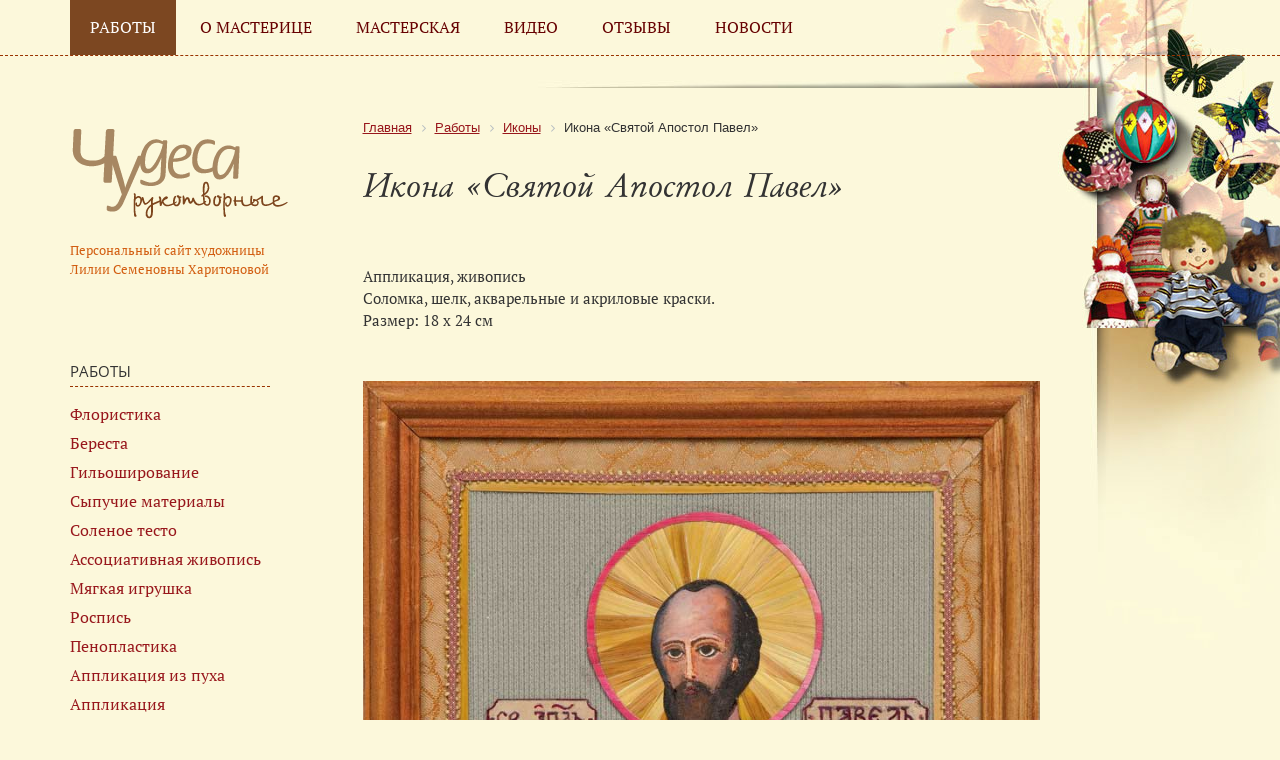

--- FILE ---
content_type: text/html; charset=utf-8
request_url: https://www.chudosite.ru/work/detail.php?item=464
body_size: 17099
content:
<!DOCTYPE html>
<!--[if lt IE 7 ]><html class="ie ie6" lang="en"> <![endif]-->
<!--[if IE 7 ]><html class="ie ie7" lang="en"> <![endif]-->
<!--[if IE 8 ]><html class="ie ie8" lang="en"> <![endif]-->
<!--[if (gte IE 9)|!(IE)]><!--><html lang="ru"> <!--<![endif]-->
<html xml:lang="ru" lang="ru">
<head>
<title>Икона «Святой Апостол Павел». Работа из раздела икона «святой апостол павел».</title>
<meta http-equiv="Content-Type" content="text/html; charset=utf-8" />
<meta name="robots" content="index, follow" />
<meta name="keywords" content="Икона «Святой Апостол Павел», икона «святой апостол павел»" />
<meta name="description" content="Икона «Святой Апостол Павел». Работа из раздела икона «святой апостол павел», созданная Лилией Семеновной Харитоновой" />
<link href="/bitrix/components/bitrix/breadcrumb/templates/.default/style.css?1481706889585" type="text/css"  data-template-style="true"  rel="stylesheet" />
<link href="/bitrix/components/bitrix/system.pagenavigation/templates/modern/style.css?1664802476754" type="text/css"  data-template-style="true"  rel="stylesheet" />
<script>if(!window.BX)window.BX={};if(!window.BX.message)window.BX.message=function(mess){if(typeof mess==='object'){for(let i in mess) {BX.message[i]=mess[i];} return true;}};</script>
<script>(window.BX||top.BX).message({"JS_CORE_LOADING":"Загрузка...","JS_CORE_NO_DATA":"- Нет данных -","JS_CORE_WINDOW_CLOSE":"Закрыть","JS_CORE_WINDOW_EXPAND":"Развернуть","JS_CORE_WINDOW_NARROW":"Свернуть в окно","JS_CORE_WINDOW_SAVE":"Сохранить","JS_CORE_WINDOW_CANCEL":"Отменить","JS_CORE_WINDOW_CONTINUE":"Продолжить","JS_CORE_H":"ч","JS_CORE_M":"м","JS_CORE_S":"с","JSADM_AI_HIDE_EXTRA":"Скрыть лишние","JSADM_AI_ALL_NOTIF":"Показать все","JSADM_AUTH_REQ":"Требуется авторизация!","JS_CORE_WINDOW_AUTH":"Войти","JS_CORE_IMAGE_FULL":"Полный размер"});</script>

<script src="/bitrix/js/main/core/core.js?1756713758511455"></script>

<script>BX.Runtime.registerExtension({"name":"main.core","namespace":"BX","loaded":true});</script>
<script>BX.setJSList(["\/bitrix\/js\/main\/core\/core_ajax.js","\/bitrix\/js\/main\/core\/core_promise.js","\/bitrix\/js\/main\/polyfill\/promise\/js\/promise.js","\/bitrix\/js\/main\/loadext\/loadext.js","\/bitrix\/js\/main\/loadext\/extension.js","\/bitrix\/js\/main\/polyfill\/promise\/js\/promise.js","\/bitrix\/js\/main\/polyfill\/find\/js\/find.js","\/bitrix\/js\/main\/polyfill\/includes\/js\/includes.js","\/bitrix\/js\/main\/polyfill\/matches\/js\/matches.js","\/bitrix\/js\/ui\/polyfill\/closest\/js\/closest.js","\/bitrix\/js\/main\/polyfill\/fill\/main.polyfill.fill.js","\/bitrix\/js\/main\/polyfill\/find\/js\/find.js","\/bitrix\/js\/main\/polyfill\/matches\/js\/matches.js","\/bitrix\/js\/main\/polyfill\/core\/dist\/polyfill.bundle.js","\/bitrix\/js\/main\/core\/core.js","\/bitrix\/js\/main\/polyfill\/intersectionobserver\/js\/intersectionobserver.js","\/bitrix\/js\/main\/lazyload\/dist\/lazyload.bundle.js","\/bitrix\/js\/main\/polyfill\/core\/dist\/polyfill.bundle.js","\/bitrix\/js\/main\/parambag\/dist\/parambag.bundle.js"]);
</script>
<script>BX.Runtime.registerExtension({"name":"fx","namespace":"window","loaded":true});</script>
<script>(window.BX||top.BX).message({"LANGUAGE_ID":"ru","FORMAT_DATE":"DD.MM.YYYY","FORMAT_DATETIME":"DD.MM.YYYY HH:MI:SS","COOKIE_PREFIX":"MYCHRONICLE","SERVER_TZ_OFFSET":"10800","UTF_MODE":"Y","SITE_ID":"ch","SITE_DIR":"\/","USER_ID":"","SERVER_TIME":1768617291,"USER_TZ_OFFSET":0,"USER_TZ_AUTO":"Y","bitrix_sessid":"f4b3046930f205cd9998d9f3c7139b87"});</script>


<script  src="/bitrix/cache/js/ch/chudosite/kernel_main/kernel_main_v1.js?176772740217130"></script>
<script>BX.setJSList(["\/bitrix\/js\/main\/core\/core_fx.js"]);</script>


<link rel="shortcut icon" href="/images/favicon/favicon.ico" type="image/x-icon">
	<link rel="apple-touch-icon" href="/images/favicon/apple-touch-icon.png">
	<link rel="apple-touch-icon" sizes="72x72" href="/images/favicon/apple-touch-icon-72x72.png">
	<link rel="apple-touch-icon" sizes="114x114" href="/images/favicon/apple-touch-icon-114x114.png">
<meta http-equiv="X-UA-Compatible" content="IE=edge" />
<meta name="viewport" content="width=device-width, initial-scale=1, maximum-scale=1">

	<link rel="stylesheet" href="/bitrix/templates/chudosite/libs/bootstrap/css/bootstrap-grid.min.css">
  <link rel="stylesheet" href="/bitrix/templates/chudosite/libs/font-awesome-4.2.0/css/font-awesome.min.css" />
	<link rel="stylesheet" href="/bitrix/templates/chudosite/libs/animate/animate.css">
  <link rel="stylesheet" href="/bitrix/templates/chudosite/libs/fancybox/jquery.fancybox.css" />  
   	<link rel="stylesheet" href="/bitrix/templates/chudosite/css/main.css">
	<link rel="stylesheet" href="/bitrix/templates/chudosite/css/fonts.css">
  <link rel="stylesheet" href="/bitrix/templates/chudosite/css/media.css">

</head>
<body><div id="panel"></div>
<div class="fader"></div>


<!---------------------------------- top-mobile ------------------------------------------------------->

<div class="b-top-mob">

<!---------------------------------- side-mobile ------------------------------------------------------->

<div class="sidebar">
		<ul>

			<li class="pushy-submenu">
                <button>Работы</button>
                <ul>



			<li class="pushy-link"> <a href="/work/flora/">Флористика</a></li>
		
			<li class="pushy-link"> <a href="/work/beresta/index.php">Береста</a></li>
		
			<li class="pushy-link"> <a href="/work/pyrography/">Гильоширование</a></li>
		
			<li class="pushy-link"> <a href="/work/friable/">Сыпучие материалы</a></li>
		
			<li class="pushy-link"> <a href="/work/paste/">Соленое тесто</a></li>
		
			<li class="pushy-link"> <a href="/work/painting/">Ассоциативная живопись</a></li>
		
			<li class="pushy-link"> <a href="/work/toy/">Мягкая игрушка</a></li>
		
			<li class="pushy-link"> <a href="/work/fresco/">Роспись</a></li>
		
			<li class="pushy-link"> <a href="/work/plastic/">Пенопластика</a></li>
		
			<li class="pushy-link"> <a href="/work/cotton/">Аппликация из пуха</a></li>
		
			<li class="pushy-link"> <a href="/work/mix/">Аппликация</a></li>
		
			<li class="pushy-link"> <a href="/work/icons/">Иконы</a></li>
		
			<li class="pushy-link"> <a href="/work/painting_all/">Живопись</a></li>
		
			<li class="pushy-link"> <a href="/work/restoration/">Реставрация</a></li>
		
			<li class="pushy-link"> <a href="/work/various/">Другие техники</a></li>
		


</ul>
			</li><li class="pushy-submenu">
                <button>Мастерская</button>
                <ul>



			<li class="pushy-link"> <a href="/art/flora/">Флористика</a></li>
		
			<li class="pushy-link"> <a href="/art/beresta/index.php">Береста</a></li>
		
			<li class="pushy-link"> <a href="/art/pyrography/">Гильоширование</a></li>
		
			<li class="pushy-link"> <a href="/art/friable/">Сыпучие материалы</a></li>
		
			<li class="pushy-link"> <a href="/art/paste/">Соленое тесто</a></li>
		
			<li class="pushy-link"> <a href="/art/painting/">Ассоциативная живопись</a></li>
		
			<li class="pushy-link"> <a href="/art/toy/">Мягкая игрушка</a></li>
		
			<li class="pushy-link"> <a href="/art/fresco/">Роспись</a></li>
		
			<li class="pushy-link"> <a href="/art/plastic/">Пенопластика</a></li>
		
			<li class="pushy-link"> <a href="/art/cotton/">Аппликация из пуха</a></li>
		
			<li class="pushy-link"> <a href="/art/icons/">Иконы</a></li>
		
			<li class="pushy-link"> <a href="/art/restoration/">Реставрация</a></li>
		


</ul>
			</li> 


			<li class="pushy-link"> <a href="/html/about.php">О мастерице</a></li>
		
			<li class="pushy-link"> <a href="/video/">Видео</a></li>
		
			<li class="pushy-link"> <a href="/guest/">Отзывы</a></li>
		
			<li class="pushy-link"> <a href="/news/">Новости</a></li>
		


 
</ul>     
        
       
	</div>	
    
<!---------------------------------- top-mobile ------------------------------------------------------->	
       
    <div class="toggle-mnu-wrap"></div>   
      <a href="#" data-toggle=".sidebar" class="toggle-mnu"><span></span></a> 
      
   
         
</div>

<!---------------------------------- end-top-mobile ------------------------------------------------------->

<div class="page_wrapper">

	<header class="b_head">
<div class="top_menu">
		<div class="container ">

			<div class="row">
				<div class="col-md-12">
			
				<nav class="main-mnu">

<ul>

			<li class="activ">Работы</li>
		
			<li><a href="/html/about.php">О мастерице</a></li>
		
			<li><a href="/art/">Мастерская</a></li>
		
			<li><a href="/video/">Видео</a></li>
		
			<li><a href="/guest/">Отзывы</a></li>
		
			<li><a href="/news/">Новости</a></li>
		

</ul>
</nav>
				</div></div></div>
				</div>
				
<div class="container">

			<div class="row">
				<div class="col-md-12">

					<div class="b_top_logo img-wrap">	
						<a href="/"><img src="/images/logo.svg" alt=""></a><div class="logo_about">
Персональный сайт художницы Лилии Семеновны Харитоновой</div>
					</div>		

				</div>

			</div>
            
            </div>

			
	</header>
	

   
	<section class="section_1">
		<div class="container">
			<div class="row">
				<div class="col-md-3 col-sm-3 b-left-menu">
					<div class="zagolovok_menu">Работы</div>

<nav class="left-mnu">

<ul>

			<li><a href="/work/flora/">Флористика</a></li>
		
			<li><a href="/work/beresta/index.php">Береста</a></li>
		
			<li><a href="/work/pyrography/">Гильоширование</a></li>
		
			<li><a href="/work/friable/">Сыпучие материалы</a></li>
		
			<li><a href="/work/paste/">Соленое тесто</a></li>
		
			<li><a href="/work/painting/">Ассоциативная живопись</a></li>
		
			<li><a href="/work/toy/">Мягкая игрушка</a></li>
		
			<li><a href="/work/fresco/">Роспись</a></li>
		
			<li><a href="/work/plastic/">Пенопластика</a></li>
		
			<li><a href="/work/cotton/">Аппликация из пуха</a></li>
		
			<li><a href="/work/mix/">Аппликация</a></li>
		
			<li><a href="/work/icons/">Иконы</a></li>
		
			<li><a href="/work/painting_all/">Живопись</a></li>
		
			<li><a href="/work/restoration/">Реставрация</a></li>
		
			<li><a href="/work/various/">Другие техники</a></li>
		
			<li><a href="/html/book/">Книга «Мир чудес»</a></li>
		

</ul>
</nav>
				</div>

				<div class="col-md-9 col-sm-12">
<div class="main_page">
<link href="/bitrix/css/main/font-awesome.css?143715830428777" type="text/css" rel="stylesheet" />
<div class="bx-breadcrumb" itemscope itemtype="http://schema.org/BreadcrumbList">
			<div class="bx-breadcrumb-item" id="bx_breadcrumb_0" itemprop="itemListElement" itemscope itemtype="http://schema.org/ListItem">
				
				<a href="/" title="Главная" itemprop="item">
					<span itemprop="name">Главная</span>
				</a>
				<meta itemprop="position" content="1" />
			</div>
			<div class="bx-breadcrumb-item" id="bx_breadcrumb_1" itemprop="itemListElement" itemscope itemtype="http://schema.org/ListItem">
				<i class="fa fa-angle-right"></i>
				<a href="/work/" title="Работы" itemprop="item">
					<span itemprop="name">Работы</span>
				</a>
				<meta itemprop="position" content="2" />
			</div>
			<div class="bx-breadcrumb-item" id="bx_breadcrumb_2" itemprop="itemListElement" itemscope itemtype="http://schema.org/ListItem">
				<i class="fa fa-angle-right"></i>
				<a href="/work/icons/" title="Иконы" itemprop="item">
					<span itemprop="name">Иконы</span>
				</a>
				<meta itemprop="position" content="3" />
			</div>
			<div class="bx-breadcrumb-item">
				<i class="fa fa-angle-right"></i>
				<span>Икона «Святой Апостол Павел»</span>
			</div><div style="clear:both"></div></div><h1>Икона «Святой Апостол Павел»</h1>
<div class="descr">
 		Аппликация, живопись<br>Соломка, шелк, акварельные и акриловые краски.<br/>
		
  Размер: 18 х 24 см 
 </div>
<div class="page-img-wrap">

		<img border="0" src="/upload/iblock/0e7/204.jpg" alt="Икона «Святой Апостол Павел»" title="Икона «Святой Апостол Павел»" />
	</div>	

</div>
</div>
			</div>
		</div>


	</section>

	<section class="section_2">
		<div class="container">
		<div class="row">
				<div class="col-md-12 section_2_head"><span>Избранные работы</span></div>
			</div>
<div class="row">
		<a href="/work/detail.php?item=360" class="col-md-2 col-sm-4 col-xs-12 page_item" id="bx_3218110189_360">	
		<div class="img-page-wrap">
	<img src="/upload/iblock/820/82.jpg" alt="Панно «Ирисы»" title="Панно «Ирисы»"  />
	</div>
		Панно «Ирисы»	
	</a>	
		<a href="/work/detail.php?item=505" class="col-md-2 col-sm-4 col-xs-12 page_item" id="bx_3218110189_505">	
		<div class="img-page-wrap">
	<img src="/upload/iblock/a96/254.png" alt="Панно «Кувшинки»" title="Панно «Кувшинки»"  />
	</div>
		Панно «Кувшинки»	
	</a>	
		<a href="/work/detail.php?item=414" class="col-md-2 col-sm-4 col-xs-12 page_item" id="bx_3218110189_414">	
		<div class="img-page-wrap">
	<img src="/upload/iblock/277/136.png" alt="Бабочка «Птицекрылка Крез»" title="Бабочка «Птицекрылка Крез»"  />
	</div>
		Бабочка «Птицекрылка Крез»	
	</a>	
		<a href="/work/detail.php?item=370" class="col-md-2 col-sm-4 col-xs-12 page_item" id="bx_3218110189_370">	
		<div class="img-page-wrap">
	<img src="/upload/iblock/eea/92.jpg" alt="Панно «Полосатик»" title="Панно «Полосатик»"  />
	</div>
		Панно «Полосатик»	
	</a>	
		<a href="/work/detail.php?item=491" class="col-md-2 col-sm-4 col-xs-12 page_item" id="bx_3218110189_491">	
		<div class="img-page-wrap">
	<img src="/upload/iblock/abc/230.jpg" alt="Венок из одуванчиков" title="Венок из одуванчиков"  />
	</div>
		Венок из одуванчиков	
	</a>	
		<a href="/work/detail.php?item=499" class="col-md-2 col-sm-4 col-xs-12 page_item" id="bx_3218110189_499">	
		<div class="img-page-wrap">
	<img src="/upload/iblock/78e/238.png" alt="Озорник" title="Озорник"  />
	</div>
		Озорник	
	</a>	
</div>
</div>


	</section>



    
 <footer class="s_footer">

<nav class="footer-mnu">

<ul>

			<li class="activ">Работы</li>
		
			<li><a href="/html/about.php">О мастерице</a></li>
		
			<li><a href="/art/">Мастерская</a></li>
		
			<li><a href="/video/">Видео</a></li>
		
			<li><a href="/guest/">Отзывы</a></li>
		
			<li><a href="/news/">Новости</a></li>
		

</ul>
</nav>



	 
	</footer>

		

	<div class="top" title="Наверх"></div>
	
	<div class="hidden"></div>
</div>
	

	<!--[if lt IE 9]>
	<script src="/bitrix/templates/chudosite/libs/html5shiv/es5-shim.min.js"></script>
	<script src="/bitrix/templates/chudosite/libs/html5shiv/html5shiv.min.js"></script>
	<script src="/bitrix/templates/chudosite/libs/html5shiv/html5shiv-printshiv.min.js"></script>
	<script src="/bitrix/templates/chudosite/libs/respond/respond.min.js"></script>
	<![endif]-->
<script src="/bitrix/templates/chudosite/libs/modernizr/modernizr.js"></script>
<script src="/bitrix/templates/chudosite/libs/jquery/jquery-1.11.1.min.js"></script>
	<script src="/bitrix/templates/chudosite/libs/jquery-mousewheel/jquery.mousewheel.min.js"></script>
	<script src="/bitrix/templates/chudosite/libs/fancybox/jquery.fancybox.pack.js"></script>
	<script src="/bitrix/templates/chudosite/libs/scrollto/jquery.scrollTo.min.js"></script>
	<script src="/bitrix/templates/chudosite/libs/countdown/jquery.plugin.js"></script>
	<script src="/bitrix/templates/chudosite/libs/landing-nav/navigation.js"></script>
    <script src="/bitrix/templates/chudosite/libs/plugins-scroll/plugins-scroll.js"></script> 
    <script src="/bitrix/templates/chudosite/libs/fancybox/jquery.fancybox.pack.js"></script>
<script src="/bitrix/templates/chudosite/js/pushy.min.js"></script> 
       

	<script src="/bitrix/templates/chudosite/js/common.js"></script>

	
		
     	
</body>
</html>

--- FILE ---
content_type: text/css
request_url: https://www.chudosite.ru/bitrix/templates/chudosite/css/fonts.css
body_size: 13835
content:
/* font-family: "RobotoSlabRegular"; */
@font-face {
    font-family: "RobotoSlabRegular";
    src: url("/bitrix/templates/chudosite/fonts/RobotoSlabRegular/RobotoSlabRegular.eot");
    src: url("/bitrix/templates/chudosite/fonts/RobotoSlabRegular/RobotoSlabRegular.eot?#iefix")format("embedded-opentype"),
    url("/bitrix/templates/chudosite/fonts/RobotoSlabRegular/RobotoSlabRegular.woff") format("woff"),
    url("/bitrix/templates/chudosite/fonts/RobotoSlabRegular/RobotoSlabRegular.ttf") format("truetype");
    font-style: normal;
    font-weight: normal;
}
/* font-family: "RobotoSlabLight"; */
@font-face {
    font-family: "RobotoSlabLight";
    src: url("/bitrix/templates/chudosite/fonts/RobotoSlabLight/RobotoSlabLight.eot");
    src: url("/bitrix/templates/chudosite/fonts/RobotoSlabLight/RobotoSlabLight.eot?#iefix")format("embedded-opentype"),
    url("/bitrix/templates/chudosite/fonts/RobotoSlabLight/RobotoSlabLight.woff") format("woff"),
    url("/bitrix/templates/chudosite/fonts/RobotoSlabLight/RobotoSlabLight.ttf") format("truetype");
    font-style: normal;
    font-weight: normal;
}
/* font-family: "RobotoSlabBold"; */
@font-face {
    font-family: "RobotoSlabBold";
    src: url("/bitrix/templates/chudosite/fonts/RobotoSlabBold/RobotoSlabBold.eot");
    src: url("/bitrix/templates/chudosite/fonts/RobotoSlabBold/RobotoSlabBold.eot?#iefix")format("embedded-opentype"),
    url("/bitrix/templates/chudosite/fonts/RobotoSlabBold/RobotoSlabBold.woff") format("woff"),
    url("/bitrix/templates/chudosite/fonts/RobotoSlabBold/RobotoSlabBold.ttf") format("truetype");
    font-style: normal;
    font-weight: normal;
}



/* font-family: "PFCentroSlabProRegular"; */
@font-face {
    font-family: "PFCentroSlabProRegular";
    src: url("/bitrix/templates/chudosite/fonts/PFCentroSlabProRegular/PFCentroSlabProRegular.eot");
    src: url("/bitrix/templates/chudosite/fonts/PFCentroSlabProRegular/PFCentroSlabProRegular.eot?#iefix")format("embedded-opentype"),
    url("/bitrix/templates/chudosite/fonts/PFCentroSlabProRegular/PFCentroSlabProRegular.woff") format("woff"),
    url("/bitrix/templates/chudosite/fonts/PFCentroSlabProRegular/PFCentroSlabProRegular.ttf") format("truetype");
    font-style: normal;
    font-weight: normal;
}
/* font-family: "PFCentroSlabProBold"; */
@font-face {
    font-family: "PFCentroSlabProBold";
    src: url("/bitrix/templates/chudosite/fonts/PFCentroSlabProBold/PFCentroSlabProBold.eot");
    src: url("/bitrix/templates/chudosite/fonts/PFCentroSlabProBold/PFCentroSlabProBold.eot?#iefix")format("embedded-opentype"),
    url("/bitrix/templates/chudosite/fonts/PFCentroSlabProBold/PFCentroSlabProBold.woff") format("woff"),
    url("/bitrix/templates/chudosite/fonts/PFCentroSlabProBold/PFCentroSlabProBold.ttf") format("truetype");
    font-style: normal;
    font-weight: normal;
}
/* font-family: "PFCentroSlabProLigh"; */
@font-face {
    font-family: "PFCentroSlabProLigh";
    src: url("/bitrix/templates/chudosite/fonts/PFCentroSlabProLigh/PFCentroSlabProLigh.eot");
    src: url("/bitrix/templates/chudosite/fonts/PFCentroSlabProLigh/PFCentroSlabProLigh.eot?#iefix")format("embedded-opentype"),
    url("/bitrix/templates/chudosite/fonts/PFCentroSlabProLigh/PFCentroSlabProLigh.woff") format("woff"),
    url("/bitrix/templates/chudosite/fonts/PFCentroSlabProLigh/PFCentroSlabProLigh.ttf") format("truetype");
    font-style: normal;
    font-weight: normal;
}
/* font-family: "PFCentroSlabProMedium"; */
@font-face {
    font-family: "PFCentroSlabProMedium";
    src: url("/bitrix/templates/chudosite/fonts/PFCentroSlabProMedium/PFCentroSlabProMedium.eot");
    src: url("/bitrix/templates/chudosite/fonts/PFCentroSlabProMedium/PFCentroSlabProMedium.eot?#iefix")format("embedded-opentype"),
    url("/bitrix/templates/chudosite/fonts/PFCentroSlabProMedium/PFCentroSlabProMedium.woff") format("woff"),
    url("/bitrix/templates/chudosite/fonts/PFCentroSlabProMedium/PFCentroSlabProMedium.ttf") format("truetype");
    font-style: normal;
    font-weight: normal;
}
/* font-family: "PFCentroSlabProMediumItalic"; */
@font-face {
    font-family: "PFCentroSlabProMediumItalic";
    src: url("/bitrix/templates/chudosite/fonts/PFCentroSlabProMediumItalic/PFCentroSlabProMediumItalic.eot");
    src: url("/bitrix/templates/chudosite/fonts/PFCentroSlabProMediumItalic/PFCentroSlabProMediumItalic.eot?#iefix")format("embedded-opentype"),
    url("/bitrix/templates/chudosite/fonts/PFCentroSlabProMediumItalic/PFCentroSlabProMediumItalic.woff") format("woff"),
    url("/bitrix/templates/chudosite/fonts/PFCentroSlabProMediumItalic/PFCentroSlabProMediumItalic.ttf") format("truetype");
    font-style: normal;
    font-weight: normal;
}
/* font-family: "PFCentroSlabProBoldItalic"; */
@font-face {
    font-family: "PFCentroSlabProBoldItalic";
    src: url("/bitrix/templates/chudosite/fonts/PFCentroSlabProBoldItalic/PFCentroSlabProBoldItalic.eot");
    src: url("/bitrix/templates/chudosite/fonts/PFCentroSlabProBoldItalic/PFCentroSlabProBoldItalic.eot?#iefix")format("embedded-opentype"),
    url("/bitrix/templates/chudosite/fonts/PFCentroSlabProBoldItalic/PFCentroSlabProBoldItalic.woff") format("woff"),
    url("/bitrix/templates/chudosite/fonts/PFCentroSlabProBoldItalic/PFCentroSlabProBoldItalic.ttf") format("truetype");
    font-style: normal;
    font-weight: normal;
}
	
/* font-family: "OpenSansRegular"; */
@font-face {
    font-family: "OpenSansRegular";
    src: url("/bitrix/templates/chudosite/fonts/OpenSansRegular/OpenSansRegular.eot");
    src: url("/bitrix/templates/chudosite/fonts/OpenSansRegular/OpenSansRegular.eot?#iefix")format("embedded-opentype"),
    url("/bitrix/templates/chudosite/fonts/OpenSansRegular/OpenSansRegular.woff") format("woff"),
    url("/bitrix/templates/chudosite/fonts/OpenSansRegular/OpenSansRegular.ttf") format("truetype");
    font-style: normal;
    font-weight: normal;
}
/* font-family: "OpenSansLight"; */
@font-face {
    font-family: "OpenSansLight";
    src: url("/bitrix/templates/chudosite/fonts/OpenSansLight/OpenSansLight.eot");
    src: url("/bitrix/templates/chudosite/fonts/OpenSansLight/OpenSansLight.eot?#iefix")format("embedded-opentype"),
    url("/bitrix/templates/chudosite/fonts/OpenSansLight/OpenSansLight.woff") format("woff"),
    url("/bitrix/templates/chudosite/fonts/OpenSansLight/OpenSansLight.ttf") format("truetype");
    font-style: normal;
    font-weight: normal;
}
/* font-family: "OpenSansItalic"; */
@font-face {
    font-family: "OpenSansItalic";
    src: url("/bitrix/templates/chudosite/fonts/OpenSansItalic/OpenSansItalic.eot");
    src: url("/bitrix/templates/chudosite/fonts/OpenSansItalic/OpenSansItalic.eot?#iefix")format("embedded-opentype"),
    url("/bitrix/templates/chudosite/fonts/OpenSansItalic/OpenSansItalic.woff") format("woff"),
    url("/bitrix/templates/chudosite/fonts/OpenSansItalic/OpenSansItalic.ttf") format("truetype");
    font-style: normal;
    font-weight: normal;
}
/* font-family: "OpenSansBold"; */
@font-face {
    font-family: "OpenSansBold";
    src: url("/bitrix/templates/chudosite/fonts/OpenSansBold/OpenSansBold.eot");
    src: url("/bitrix/templates/chudosite/fonts/OpenSansBold/OpenSansBold.eot?#iefix")format("embedded-opentype"),
    url("/bitrix/templates/chudosite/fonts/OpenSansBold/OpenSansBold.woff") format("woff"),
    url("/bitrix/templates/chudosite/fonts/OpenSansBold/OpenSansBold.ttf") format("truetype");
    font-style: normal;
    font-weight: normal;
}
/* font-family: "OpenSansExtraBold"; */
@font-face {
    font-family: "OpenSansExtraBold";
    src: url("/bitrix/templates/chudosite/fonts/OpenSansExtraBold/OpenSansExtraBold.eot");
    src: url("/bitrix/templates/chudosite/fonts/OpenSansExtraBold/OpenSansExtraBold.eot?#iefix")format("embedded-opentype"),
    url("/bitrix/templates/chudosite/fonts/OpenSansExtraBold/OpenSansExtraBold.woff") format("woff"),
    url("/bitrix/templates/chudosite/fonts/OpenSansExtraBold/OpenSansExtraBold.ttf") format("truetype");
    font-style: normal;
    font-weight: normal;
}
/* font-family: "OpenSansExtraBoldItalic"; */
@font-face {
    font-family: "OpenSansExtraBoldItalic";
    src: url("/bitrix/templates/chudosite/fonts/OpenSansExtraBoldItalic/OpenSansExtraBoldItalic.eot");
    src: url("/bitrix/templates/chudosite/fonts/OpenSansExtraBoldItalic/OpenSansExtraBoldItalic.eot?#iefix")format("embedded-opentype"),
    url("/bitrix/templates/chudosite/fonts/OpenSansExtraBoldItalic/OpenSansExtraBoldItalic.woff") format("woff"),
    url("/bitrix/templates/chudosite/fonts/OpenSansExtraBoldItalic/OpenSansExtraBoldItalic.ttf") format("truetype");
    font-style: normal;
    font-weight: normal;
}
/* font-family: "OpenSansBoldItalic"; */
@font-face {
    font-family: "OpenSansBoldItalic";
    src: url("/bitrix/templates/chudosite/fonts/OpenSansBoldItalic/OpenSansBoldItalic.eot");
    src: url("/bitrix/templates/chudosite/fonts/OpenSansBoldItalic/OpenSansBoldItalic.eot?#iefix")format("embedded-opentype"),
    url("/bitrix/templates/chudosite/fonts/OpenSansBoldItalic/OpenSansBoldItalic.woff") format("woff"),
    url("/bitrix/templates/chudosite/fonts/OpenSansBoldItalic/OpenSansBoldItalic.ttf") format("truetype");
    font-style: normal;
    font-weight: normal;
}
/* font-family: "OpenSansRegularItalic"; */
@font-face {
    font-family: "OpenSansRegularItalic";
    src: url("/bitrix/templates/chudosite/fonts/OpenSansRegularItalic/OpenSansRegularItalic.eot");
    src: url("/bitrix/templates/chudosite/fonts/OpenSansRegularItalic/OpenSansRegularItalic.eot?#iefix")format("embedded-opentype"),
    url("/bitrix/templates/chudosite/fonts/OpenSansRegularItalic/OpenSansRegularItalic.woff") format("woff"),
    url("/bitrix/templates/chudosite/fonts/OpenSansRegularItalic/OpenSansRegularItalic.ttf") format("truetype");
    font-style: normal;
    font-weight: normal;
}
/* font-family: "OpenSansSemiBold"; */
@font-face {
    font-family: "OpenSansSemiBold";
    src: url("/bitrix/templates/chudosite/fonts/OpenSansSemiBold/OpenSansSemiBold.eot");
    src: url("/bitrix/templates/chudosite/fonts/OpenSansSemiBold/OpenSansSemiBold.eot?#iefix")format("embedded-opentype"),
    url("/bitrix/templates/chudosite/fonts/OpenSansSemiBold/OpenSansSemiBold.woff") format("woff"),
    url("/bitrix/templates/chudosite/fonts/OpenSansSemiBold/OpenSansSemiBold.ttf") format("truetype");
    font-style: normal;
    font-weight: normal;
}
/* font-family: "OpenSansSemiBoldItalic"; */
@font-face {
    font-family: "OpenSansSemiBoldItalic";
    src: url("/bitrix/templates/chudosite/fonts/OpenSansSemiBoldItalic/OpenSansSemiBoldItalic.eot");
    src: url("/bitrix/templates/chudosite/fonts/OpenSansSemiBoldItalic/OpenSansSemiBoldItalic.eot?#iefix")format("embedded-opentype"),
    url("/bitrix/templates/chudosite/fonts/OpenSansSemiBoldItalic/OpenSansSemiBoldItalic.woff") format("woff"),
    url("/bitrix/templates/chudosite/fonts/OpenSansSemiBoldItalic/OpenSansSemiBoldItalic.ttf") format("truetype");
    font-style: normal;
    font-weight: normal;
}	

/* font-family: "PTSerifRegular"; */
@font-face {
    font-family: "PTSerifRegular";
    src: url("/bitrix/templates/chudosite/fonts/PTSerifRegular/PTSerifRegular.eot");
    src: url("/bitrix/templates/chudosite/fonts/PTSerifRegular/PTSerifRegular.eot?#iefix")format("embedded-opentype"),
    url("/bitrix/templates/chudosite/fonts/PTSerifRegular/PTSerifRegular.woff") format("woff"),
    url("/bitrix/templates/chudosite/fonts/PTSerifRegular/PTSerifRegular.ttf") format("truetype");
    font-style: normal;
    font-weight: normal;
}
/* font-family: "PTSerifBoldItalic"; */
@font-face {
    font-family: "PTSerifBoldItalic";
    src: url("/bitrix/templates/chudosite/fonts/PTSerifBoldItalic/PTSerifBoldItalic.eot");
    src: url("/bitrix/templates/chudosite/fonts/PTSerifBoldItalic/PTSerifBoldItalic.eot?#iefix")format("embedded-opentype"),
    url("/bitrix/templates/chudosite/fonts/PTSerifBoldItalic/PTSerifBoldItalic.woff") format("woff"),
    url("/bitrix/templates/chudosite/fonts/PTSerifBoldItalic/PTSerifBoldItalic.ttf") format("truetype");
    font-style: normal;
    font-weight: normal;
}
/* font-family: "PTSerifItalic"; */
@font-face {
    font-family: "PTSerifItalic";
    src: url("/bitrix/templates/chudosite/fonts/PTSerifItalic/PTSerifItalic.eot");
    src: url("/bitrix/templates/chudosite/fonts/PTSerifItalic/PTSerifItalic.eot?#iefix")format("embedded-opentype"),
    url("/bitrix/templates/chudosite/fonts/PTSerifItalic/PTSerifItalic.woff") format("woff"),
    url("/bitrix/templates/chudosite/fonts/PTSerifItalic/PTSerifItalic.ttf") format("truetype");
    font-style: normal;
    font-weight: normal;
}
/* font-family: "PTSerifBold"; */
@font-face {
    font-family: "PTSerifBold";
    src: url("/bitrix/templates/chudosite/fonts/PTSerifBold/PTSerifBold.eot");
    src: url("/bitrix/templates/chudosite/fonts/PTSerifBold/PTSerifBold.eot?#iefix")format("embedded-opentype"),
    url("/bitrix/templates/chudosite/fonts/PTSerifBold/PTSerifBold.woff") format("woff"),
    url("/bitrix/templates/chudosite/fonts/PTSerifBold/PTSerifBold.ttf") format("truetype");
    font-style: normal;
    font-weight: normal;
}

@font-face {
    font-family: "AlexanderRegular";
    src: url("/bitrix/templates/chudosite/fonts/AlexanderRegular/AlexanderRegular.eot");
    src: url("/bitrix/templates/chudosite/fonts/AlexanderRegular/AlexanderRegular.eot?#iefix")format("embedded-opentype"),
    url("/bitrix/templates/chudosite/fonts/AlexanderRegular/AlexanderRegular.woff") format("woff"),
    url("/bitrix/templates/chudosite/fonts/AlexanderRegular/AlexanderRegular.ttf") format("truetype");
    font-style: normal;
    font-weight: normal;
}



--- FILE ---
content_type: application/javascript
request_url: https://www.chudosite.ru/bitrix/templates/chudosite/js/common.js
body_size: 1619
content:
$(document).ready(function() {


	$(".toggle-mnu").click(function() {
		$(this).toggleClass("on");
		$(".fader").toggleClass("dark");
		return false;
	});
	

	$(".top").click(function() {
		$("html, body").animate({ scrollTop: 0 }, "slow");
		return false;
	});

$("[data-toggle]").click(function() {
    var toggle_el = $(this).data("toggle");
    $(toggle_el).toggleClass("open-sidebar");
  });


      $(".slider").owlCarousel({
		margin:10,
		nav : true,
		navText : "",
		loop : true,
		autoplay : false,
		autoplayHoverPause : true,
		fluidSpeed : 600,
		autoplaySpeed : 600,
		navSpeed : 600,
		dotsSpeed : 600,
		dragEndSpeed : 600,
		responsive:{
        0:{
            items:1
        },
        600:{
            items:1
        },
        700:{
            items:2
        },
        1000:{
            items:4
        }
    }
	});

      $(".slider2").owlCarousel({
		margin:0,
		nav : true,
		navText : "",
		loop : true,
		autoplay : false,
		autoplayHoverPause : true,
		fluidSpeed : 600,
		autoplaySpeed : 600,
		navSpeed : 600,
		dotsSpeed : 600,
		dragEndSpeed : 600,
		responsive:{
        0:{
            items:1
        },
        600:{
            items:1
        },
        700:{
            items:1
        },
        1000:{
            items:1
        }
    }
	});

	$(".section_1 .section-content .info-item").equalHeights();
	$(".section_3 .section-content .info-item").equalHeights();
	$(".s1-bottom .info-item").equalHeights();
	$(".card_8 p").equalHeights();
	$(".s2-item .img-wrap").equalHeights();
});

$(document).ready(function() {

	$(".parallax").myParallax({
		"speed" : "20"
	});
	
$(document).ready(function() {
        $('.fancybox').fancybox();
    });	

});



--- FILE ---
content_type: image/svg+xml
request_url: https://www.chudosite.ru/images/logo.svg
body_size: 22749
content:
<?xml version="1.0" encoding="utf-8"?>
<!-- Generator: Adobe Illustrator 15.0.2, SVG Export Plug-In . SVG Version: 6.00 Build 0)  -->
<!DOCTYPE svg PUBLIC "-//W3C//DTD SVG 1.1//EN" "http://www.w3.org/Graphics/SVG/1.1/DTD/svg11.dtd">
<svg version="1.1" id="Layer_1" xmlns="http://www.w3.org/2000/svg" xmlns:xlink="http://www.w3.org/1999/xlink" x="0px" y="0px"
	 width="215.5px" height="93px" viewBox="0 0 215.5 93" enable-background="new 0 0 215.5 93" xml:space="preserve">
<path fill="#A78762" d="M10.192,23.614c0,3.768,0.983,6.417,2.944,7.949c1.965,1.531,5.03,2.296,9.204,2.296
	c2.833,0,5.119-0.349,6.852-1.046c1.73-0.698,3.271-1.853,4.611-3.463l1.376-24.284c0.085-0.551,0.326-1.033,0.724-1.451
	c0.395-0.416,0.854-0.623,1.371-0.623h4.685c0.442,0,0.813,0.146,1.111,0.435c0.306,0.29,0.458,0.661,0.458,1.113l-2.097,40.447
	l-0.509,8.856c0,1.16-0.637,1.738-1.906,1.738h-4.35c-0.565,0-1.021-0.197-1.373-0.593c-0.355-0.396-0.533-0.833-0.533-1.315
	l0.871-17.207c-4.125,1.963-8.237,2.947-12.334,2.947c-3.318,0-6.388-0.586-9.211-1.758c-2.816-1.171-5.085-2.948-6.796-5.327
	c-1.719-2.378-2.576-5.282-2.576-8.714L3.58,4.537c0.186-1.031,0.823-1.545,1.913-1.545h4.003c0.438,0,0.808,0.146,1.111,0.435
	c0.303,0.29,0.456,0.658,0.456,1.11L10.192,23.614z"/>
<path fill="#A78762" d="M50.803,66.889l-0.61-1.653l-11-35.071c-0.1,0-0.148-0.102-0.148-0.311c0-0.211,0.132-0.387,0.394-0.534
	c0.264-0.146,0.538-0.221,0.816-0.221h4.215c0.53,0,0.881,0.251,1.049,0.755l6.494,21.83c0.624,2.338,1.072,4.041,1.343,5.108
	c0.27,1.063,0.473,2.271,0.609,3.618c0.402-1.054,0.972-2.581,1.708-4.583c0.736-2.004,1.374-3.636,1.917-4.897L66.325,30
	c0.146-0.602,0.497-0.901,1.049-0.901h3.479c0.797,0,1.194,0.201,1.194,0.608c0,0.083-0.026,0.23-0.075,0.44
	c-0.051,0.207-0.071,0.361-0.071,0.458l-4.212,9.48l-15.237,34.78c-1.224,2.743-2.673,4.908-4.349,6.496
	c-1.674,1.586-3.789,2.379-6.337,2.379c-3.925,0-5.884-0.751-5.884-2.25v-0.147l0.148-2.251c0-0.807,0.251-1.211,0.75-1.211
	c0.444,0,1.153,0.203,2.136,0.605c0.983,0.406,1.776,0.605,2.39,0.605c2.554,0,4.61-1.652,6.184-4.963L50.803,66.889z"/>
<path fill="#A78762" d="M89.46,30.848c-0.736,2.302-1.749,4.634-3.035,6.997c-1.278,2.363-2.851,4.365-4.714,6.005
	c-1.86,1.644-3.884,2.463-6.076,2.463c-2.578,0-4.397-1.1-5.454-3.304c-1.058-2.204-1.585-4.747-1.585-7.631
	c0-2.444,0.332-4.981,0.995-7.614c0.668-2.634,1.666-5.065,3.011-7.292c1.338-2.231,3.028-4.029,5.074-5.399
	c2.044-1.371,4.378-2.057,6.997-2.057c1.497,0,3.591,0.666,6.29,1.995c0-0.388,0.046-0.669,0.14-0.844
	c0.094-0.174,0.339-0.262,0.736-0.262h2.392c0.666,0,1,0.37,1,1.106l-0.124,3.015l-1.501,29.188
	c-0.117,2.47-0.841,4.584-2.181,6.346c-1.338,1.762-3.074,3.074-5.202,3.94c-2.129,0.864-4.443,1.298-6.948,1.298
	c-0.858,0-2.143-0.107-3.843-0.322c-1.701-0.215-3.227-0.573-4.57-1.076c-1.345-0.502-2.019-1.168-2.019-1.996v-2.014
	c0-0.205,0.083-0.406,0.247-0.6c0.163-0.195,0.332-0.291,0.506-0.291h0.122c0.165,0,0.875,0.271,2.126,0.818
	c1.25,0.543,2.478,1.008,3.671,1.395c1.197,0.386,2.365,0.578,3.513,0.578c1.812,0,3.419-0.275,4.833-0.825
	c1.41-0.55,2.538-1.405,3.38-2.569c0.845-1.161,1.328-2.643,1.45-4.442L89.46,30.848z M90.84,18.026
	c-1.77-1.094-3.573-1.642-5.412-1.642c-2.778,0-5.064,0.998-6.86,2.995c-1.79,1.996-3.084,4.442-3.875,7.338
	c-0.795,2.897-1.187,5.701-1.187,8.414c0,4.524,1.006,6.786,3.015,6.786c1.463,0,2.714-0.585,3.749-1.757
	c1.039-1.172,2.214-2.807,3.535-4.904C87.655,28.786,90.002,23.044,90.84,18.026z"/>
<path fill="#A78762" d="M100.957,35.116c0,0.337-0.016,0.84-0.057,1.504c-0.042,0.665-0.066,1.171-0.066,1.519
	c0,2.651,0.668,4.863,2,6.639c1.332,1.777,3.298,2.663,5.904,2.663c1.296,0,2.408-0.12,3.338-0.361
	c0.926-0.24,1.865-0.564,2.807-0.973c0.946-0.41,1.573-0.635,1.893-0.675c0.421,0,0.631,0.25,0.631,0.751l-0.14,2.133
	c0,0.646-0.596,1.205-1.801,1.682c-1.197,0.477-2.605,0.838-4.224,1.09c-1.616,0.25-2.954,0.375-4.017,0.375
	c-3.69,0-6.497-1.161-8.419-3.488c-1.917-2.327-2.882-5.391-2.882-9.195c0-3.23,0.55-6.441,1.648-9.63
	c1.1-3.191,2.801-5.819,5.098-7.885c2.293-2.064,5.115-3.098,8.46-3.098c2.268,0,4.179,0.512,5.721,1.534
	c1.545,1.021,2.316,2.559,2.316,4.612c0,2.698-0.971,4.855-2.912,6.468c-1.94,1.614-4.297,2.74-7.059,3.378
	C106.435,34.795,103.688,35.116,100.957,35.116z M101.342,31.968c2.871-0.336,5.033-0.639,6.478-0.904
	c1.448-0.266,2.858-0.877,4.23-1.835c1.381-0.954,2.063-2.345,2.063-4.167c0-1.114-0.285-1.981-0.852-2.602
	c-0.574-0.618-1.416-0.928-2.537-0.928c-1.683,0-3.179,0.519-4.495,1.559c-1.312,1.038-2.378,2.357-3.192,3.958
	C102.223,28.651,101.658,30.292,101.342,31.968z"/>
<path fill="#A78762" d="M140.793,40.911l-0.123,2.256c-0.041,0.675-0.701,1.249-1.981,1.718c-1.28,0.472-2.708,0.827-4.28,1.067
	c-1.576,0.24-2.721,0.361-3.436,0.361c-3.742,0-6.563-1.15-8.471-3.451c-1.904-2.299-2.858-5.336-2.858-9.11
	c0-3.282,0.55-6.523,1.649-9.724c1.104-3.201,2.807-5.833,5.102-7.906c2.305-2.069,5.127-3.106,8.48-3.106
	c1.158,0,2.645,0.215,4.457,0.646c1.813,0.428,2.72,1.055,2.72,1.873v2.257c-0.048,0.131-0.106,0.27-0.166,0.413
	c-0.064,0.143-0.176,0.215-0.338,0.215c-0.083,0-0.199-0.021-0.354-0.062c-0.154-0.041-0.244-0.061-0.278-0.061
	c-1.583-0.84-3.513-1.259-5.786-1.259c-3.672,0-6.33,1.641-7.975,4.922c-1.642,3.281-2.459,6.96-2.459,11.04
	c0,2.709,0.643,4.934,1.939,6.677c1.293,1.744,3.245,2.614,5.857,2.614c1.133,0,2.252-0.15,3.35-0.451
	c1.105-0.304,2.092-0.637,2.972-1.005c0.88-0.369,1.331-0.553,1.354-0.553C140.583,40.282,140.793,40.493,140.793,40.911z"/>
<path fill="#A78762" d="M160.391,36.985c-0.881,2.446-1.946,4.812-3.197,7.096c-1.256,2.287-2.793,4.231-4.617,5.831
	c-1.831,1.602-3.877,2.4-6.143,2.4c-2.53,0-4.311-1.094-5.352-3.28c-1.037-2.189-1.553-4.741-1.553-7.654
	c0-2.392,0.326-4.895,0.981-7.508c0.655-2.612,1.655-5.053,2.998-7.323c1.345-2.27,3.022-4.091,5.038-5.468
	c2.018-1.374,4.326-2.063,6.935-2.063c1.963,0,4.063,0.666,6.29,1.995c0.121-0.736,0.455-1.106,1-1.106h2.389c0.666,0,1,0.37,1,1.11
	v0.12l-1.38,29.292c-0.122,0.756-0.542,1.137-1.262,1.137h-2.761c-0.666,0-0.998-0.379-0.998-1.135L160.391,36.985z M161.647,23.904
	c-1.871-1.012-3.629-1.52-5.286-1.52c-2.82,0-5.123,0.995-6.914,2.985c-1.787,1.993-3.068,4.434-3.844,7.325
	c-0.779,2.892-1.164,5.704-1.164,8.437c0,4.524,1.045,6.786,3.138,6.786c1.044,0,2.005-0.343,2.882-1.029
	c0.879-0.685,1.62-1.459,2.217-2.325c0.595-0.865,1.285-1.968,2.063-3.308C158.62,34.734,160.922,28.95,161.647,23.904z"/>
<g>
	<path fill="#7D451D" d="M70.608,72.313c0,1.366-0.379,2.771-1.138,4.214c-0.854,1.613-1.832,2.42-2.934,2.42
		c-0.664,0-1.224-0.209-1.68-0.626c-0.456-0.418-0.683-1.006-0.683-1.765c0-1.215,0.247-1.824,0.74-1.824
		c0.456,0,0.683,0.209,0.683,0.628l0.029,0.939c0,0.267,0.062,0.522,0.186,0.769c0.123,0.247,0.308,0.371,0.554,0.371
		c0.626,0,1.178-0.418,1.652-1.254c0.589-1.024,0.883-2.41,0.883-4.157c0-0.531-0.19-0.968-0.571-1.31
		c-0.379-0.342-0.787-0.513-1.224-0.513c-0.456,0-0.916,0.147-1.381,0.442c-0.465,0.293-0.944,0.754-1.438,1.38l-0.199,1.14
		c-0.152,1.232-0.228,2.448-0.228,3.645c0,0.455,0.009,1.215,0.028,2.277c0.02,1.063,0.029,1.623,0.029,1.68
		c0,0.912,0.056,1.875,0.17,2.891c0.114,1.016,0.18,1.618,0.199,1.809c0,0.246,0.17,0.683,0.513,1.31
		c0.19,0.341,0.285,0.606,0.285,0.796c0,0.532-0.067,0.889-0.2,1.068c-0.133,0.181-0.456,0.271-0.968,0.271
		c-0.399,0-0.708-0.257-0.926-0.769c-0.218-0.513-0.327-1.158-0.327-1.936l-0.313-5.582v-5.039c0-0.987,0.048-2.041,0.142-3.16
		c0.228-2.696,0.342-4.082,0.342-4.158c0-0.208-0.043-0.451-0.128-0.726c-0.086-0.274-0.176-0.564-0.271-0.868
		c0-0.36,0.062-0.603,0.185-0.727c0.124-0.123,0.337-0.185,0.641-0.185c0.304,0,0.564,0.161,0.784,0.483
		c0.217,0.323,0.327,0.637,0.327,0.939v2.734c0.418-0.457,0.807-0.788,1.167-0.996c0.513-0.305,1.092-0.457,1.737-0.457
		c0.778,0,1.509,0.343,2.193,1.025C70.229,70.254,70.608,71.193,70.608,72.313z"/>
	<path fill="#7D451D" d="M89.316,73.537c0,0.189-1.158,0.808-3.473,1.852c-1.33,0.588-2.876,1.253-4.641,1.993
		c0,0.646,0,1.31,0,1.993s0.009,1.395,0.027,2.136v1.452c0,2.885-0.322,4.821-0.968,5.809c-0.646,0.986-1.594,1.48-2.848,1.48
		c-0.968,0-1.765-0.404-2.392-1.211c-0.626-0.807-0.939-1.826-0.939-3.061c0-2.278,0.693-4.338,2.078-6.179
		c0.836-1.12,1.927-2.136,3.274-3.046c0-0.627-0.015-1.131-0.043-1.51c-0.028-0.38-0.062-0.816-0.099-1.31c0-0.151,0-0.304,0-0.456
		c0.038-0.266,0.057-0.475,0.057-0.626c-0.684,0.835-1.51,1.671-2.478,2.506c-1.348,1.157-2.401,1.736-3.161,1.736
		c-0.55,0-0.987-0.228-1.31-0.683c-0.057-0.096-0.275-0.541-0.654-1.338c-0.133-0.268-0.333-0.75-0.598-1.453
		c-0.229-0.532-0.398-0.949-0.512-1.253c-0.115-0.304-0.209-0.612-0.286-0.925c-0.076-0.313-0.132-0.585-0.17-0.813
		c0-0.759,0.341-1.139,1.025-1.139c0.494,0,0.812,0.333,0.955,0.996c0.142,0.666,0.28,1.311,0.413,1.938
		c0.228,0.797,0.417,1.404,0.569,1.822c0.304,0.797,0.665,1.195,1.082,1.195s1.054-0.417,1.908-1.252
		c0.322-0.324,1.111-1.188,2.363-2.592c0.949-1.082,1.651-1.784,2.107-2.107c0.114-0.076,0.219-0.113,0.313-0.113
		c0.189,0,0.347,0.09,0.47,0.27c0.123,0.182,0.185,0.471,0.185,0.869c0,0.304-0.057,0.679-0.171,1.125
		c-0.114,0.445-0.189,0.773-0.228,0.982c-0.038,0.208-0.057,0.427-0.057,0.654c0,0.322,0.01,0.702,0.029,1.139
		c0.019,0.438,0.038,0.864,0.058,1.281c0.834-0.512,2.23-1.162,4.185-1.949c1.955-0.788,3.056-1.183,3.303-1.183
		c0.208,0,0.365,0.11,0.469,0.327C89.265,73.115,89.316,73.329,89.316,73.537z M79.436,84.016v-5.324
		c-0.874,0.512-1.652,1.301-2.335,2.363c-0.892,1.385-1.338,2.895-1.338,4.527c0,0.684,0.19,1.371,0.569,2.064
		c0.379,0.692,0.769,1.039,1.168,1.039c0.626,0,1.12-0.561,1.481-1.68C79.284,86.076,79.436,85.079,79.436,84.016z"/>
	<path fill="#7D451D" d="M104.707,74.335c0,0.209-0.484,0.646-1.452,1.31s-1.879,1.186-2.733,1.565
		c-1.025,0.476-2.036,0.821-3.033,1.04c-0.997,0.218-1.969,0.328-2.918,0.328c-0.608,0-1.391-0.352-2.349-1.055
		c-0.959-0.702-1.59-1.452-1.894-2.248c-0.19,0.91-0.342,1.574-0.455,1.992c-0.208,0.74-0.503,1.11-0.883,1.11
		c-0.398,0-0.673-0.123-0.826-0.37c-0.075-0.113-0.161-0.427-0.256-0.939c-0.113-0.816-0.195-1.571-0.242-2.264
		c-0.047-0.693-0.071-1.371-0.071-2.036c0-0.778-0.057-1.396-0.17-1.851c-0.152-0.418-0.294-0.844-0.427-1.281
		c0-0.228,0.071-0.422,0.213-0.584c0.143-0.162,0.328-0.242,0.555-0.242c0.418,0,0.788,0.257,1.11,0.77
		c0.323,0.513,0.484,1.187,0.484,2.021c0,0.455,0.019,1.039,0.057,1.751c0.038,0.712,0.058,1.077,0.058,1.097
		c0.132-0.551,0.332-1.111,0.597-1.681c0.342-0.721,0.759-1.356,1.253-1.908c0.607-0.645,1.129-1.119,1.566-1.423
		c0.588-0.418,1.149-0.627,1.68-0.627c0.323,0,0.631,0.129,0.925,0.385c0.294,0.256,0.441,0.508,0.441,0.754
		c0,0.342-0.143,0.655-0.427,0.94c-0.285,0.284-0.702,0.531-1.253,0.74c-0.551,0.208-1.087,0.494-1.608,0.854
		c-0.522,0.36-0.897,0.74-1.125,1.139c0.341,0.911,0.73,1.623,1.167,2.135c0.721,0.874,1.576,1.311,2.563,1.311
		c0.854,0,1.623-0.09,2.306-0.271c0.683-0.18,1.537-0.479,2.563-0.897c0.854-0.341,1.727-0.759,2.62-1.252
		c0.417-0.229,0.835-0.465,1.252-0.712c0.096,0,0.238,0,0.427,0C104.612,73.937,104.707,74.069,104.707,74.335z"/>
	<path fill="#7D451D" d="M109.263,69.552c0,0.341-0.17,0.589-0.512,0.739c-0.228,0.096-0.503,0.143-0.826,0.143
		c0.152,0.361,0.28,0.813,0.384,1.354c0.104,0.54,0.157,1.001,0.157,1.381c0,1.177-0.362,2.334-1.083,3.473
		c-0.835,1.311-1.823,1.966-2.962,1.966c-0.892,0-1.665-0.28-2.32-0.84c-0.655-0.561-1.016-1.229-1.082-2.009
		c-0.067-0.777-0.1-1.395-0.1-1.85c0-0.684,0.043-1.277,0.128-1.78c0.085-0.503,0.223-1.067,0.413-1.694
		c0.133-0.437,0.398-0.901,0.797-1.395c0.399-0.494,0.712-0.741,0.94-0.741c0.475,0,0.712,0.229,0.712,0.685
		c0,0.227-0.085,0.531-0.256,0.91c-0.171,0.381-0.333,0.74-0.484,1.082c-0.189,0.531-0.337,1.191-0.441,1.979
		s-0.157,1.552-0.157,2.292c0,0.455,0.162,0.854,0.485,1.195c0.323,0.342,0.759,0.514,1.309,0.514c0.513,0,0.997-0.38,1.452-1.14
		c0.456-0.759,0.684-1.538,0.684-2.335c0-0.93-0.043-1.666-0.128-2.206c-0.086-0.542-0.205-0.926-0.357-1.153
		c-0.474-0.152-0.816-0.294-1.025-0.427c-0.36-0.229-0.541-0.485-0.541-0.769c0-0.741,0.294-1.159,0.882-1.254
		c0.076-0.019,0.19-0.028,0.342-0.028c0.322,0,0.635,0.123,0.939,0.37c0.208,0.171,0.474,0.475,0.796,0.912
		c0.361,0.037,0.731,0.066,1.111,0.085C109.017,69.086,109.263,69.268,109.263,69.552z"/>
	<path fill="#7D451D" d="M133.453,73.736c0,0.494-0.76,1.244-2.278,2.25c-1.747,1.158-3.398,1.736-4.954,1.736
		c-1.69,0-3.047-0.578-4.072-1.736c-0.816-1.311-1.32-2.098-1.51-2.363c-0.342,0.646-0.711,1.176-1.11,1.596
		c-0.55,0.568-1.081,0.853-1.595,0.853c-0.322,0-0.621-0.099-0.896-0.298c-0.275-0.2-0.536-0.498-0.783-0.897
		c-0.151-0.247-0.279-0.55-0.385-0.911c-0.104-0.361-0.203-0.722-0.299-1.082c-0.094-0.361-0.17-0.674-0.227-0.939
		c-0.115-0.266-0.285-0.398-0.514-0.398s-0.488,0.261-0.783,0.782c-0.295,0.522-0.611,1.201-0.953,2.036
		c-0.399,1.006-0.627,1.557-0.684,1.651c-0.322,0.552-0.731,0.825-1.225,0.825c-0.283,0-0.47-0.156-0.555-0.469
		c-0.086-0.313-0.129-0.764-0.129-1.353c0-0.286,0-0.569,0-0.854s0.01-0.579,0.029-0.883c0-0.664-0.033-1.357-0.1-2.078
		s-0.119-1.349-0.157-1.88c0-0.36,0.081-0.669,0.242-0.925s0.386-0.385,0.669-0.385c0.38,0,0.693,0.541,0.939,1.623
		c0.19,0.854,0.285,1.661,0.285,2.42c0.379-0.664,0.76-1.214,1.139-1.65c0.513-0.57,0.939-0.854,1.281-0.854
		c0.455,0,0.916,0.156,1.381,0.47c0.466,0.313,0.783,0.745,0.954,1.295c0.02,0.057,0.143,0.589,0.37,1.595
		c0.152,0.722,0.332,1.082,0.541,1.082c0.324,0,0.637-0.304,0.939-0.911c0.152-0.304,0.313-0.76,0.484-1.367
		c0.096-0.398,0.199-0.807,0.313-1.225c0.115-0.284,0.39-0.426,0.826-0.426c0.455,0,0.778,0.293,0.969,0.883
		c0.189,0.588,0.369,1.025,0.541,1.309c0.626,1.311,1.215,2.25,1.766,2.82c0.739,0.777,1.622,1.166,2.647,1.166
		c1.138,0,2.23-0.294,3.274-0.882c0.949-0.665,1.898-1.329,2.848-1.993C133.196,73.367,133.453,73.49,133.453,73.736z"/>
	<path fill="#7D451D" d="M137.895,72.854c0,1.442-0.266,2.639-0.797,3.587c-0.627,1.102-1.509,1.652-2.648,1.652
		c-0.892,0-1.652-0.247-2.277-0.741c-0.627-0.493-1.064-1.224-1.311-2.191s-0.408-2.031-0.483-3.188
		c-0.076-1.158-0.114-2.278-0.114-3.361c-0.151,0.133-0.289,0.248-0.413,0.342c-0.123,0.096-0.308,0.143-0.555,0.143
		c-0.152,0-0.327-0.08-0.527-0.242c-0.198-0.161-0.298-0.309-0.298-0.441c0-0.209,0.283-0.568,0.854-1.081
		c0.246-0.229,0.56-0.493,0.939-0.798c0-0.152-0.033-0.83-0.1-2.036c-0.066-1.205-0.1-2.111-0.1-2.72
		c0-2.979,0.295-4.953,0.883-5.923c0.531-0.872,1.356-1.309,2.477-1.309c0.684,0,1.238,0.275,1.666,0.825
		c0.428,0.551,0.82,1.775,1.182,3.674c0.038,0.209,0.066,0.441,0.086,0.697c0.018,0.256,0.027,0.498,0.027,0.727
		c0,1.688-0.531,3.236-1.594,4.641c-0.816,1.082-1.794,1.918-2.933,2.506c0,0.455,0,0.921,0,1.396c0,0.474,0.009,0.958,0.028,1.452
		c0,0.797,0.043,1.551,0.128,2.264c0.086,0.711,0.224,1.447,0.413,2.206c0.057,0.437,0.27,0.831,0.641,1.183
		c0.37,0.351,0.83,0.525,1.381,0.525c0.664,0,1.148-0.379,1.453-1.139c0.246-0.607,0.369-1.386,0.369-2.334
		c0-0.798-0.299-1.6-0.896-2.406c-0.599-0.807-1.201-1.21-1.809-1.21c-0.418,0-0.76-0.038-1.024-0.114
		c-0.267-0.076-0.399-0.266-0.399-0.568c0-0.248,0.081-0.48,0.242-0.698c0.161-0.219,0.375-0.327,0.641-0.327
		c1.404,0,2.601,0.598,3.588,1.793C137.467,70.681,137.895,71.754,137.895,72.854z M134.791,59.529
		c-0.151-0.912-0.332-1.634-0.541-2.165c-0.305-0.815-0.654-1.224-1.053-1.224c-0.457,0-0.793,0.398-1.012,1.195
		c-0.219,0.799-0.327,2.184-0.327,4.158c0,0.568-0.019,1.157-0.058,1.765c-0.094,1.538-0.142,2.411-0.142,2.62
		c0.739-0.476,1.413-1.158,2.021-2.051c0.797-1.158,1.196-2.307,1.196-3.445C134.877,60.099,134.848,59.813,134.791,59.529z"/>
	<path fill="#7D451D" d="M148.657,69.552c0,0.341-0.171,0.589-0.513,0.739c-0.229,0.096-0.503,0.143-0.825,0.143
		c0.151,0.361,0.278,0.813,0.384,1.354c0.104,0.54,0.156,1.001,0.156,1.381c0,1.177-0.36,2.334-1.082,3.473
		c-0.836,1.311-1.822,1.966-2.961,1.966c-0.892,0-1.666-0.28-2.32-0.84c-0.655-0.561-1.016-1.229-1.082-2.009
		c-0.066-0.777-0.1-1.395-0.1-1.85c0-0.684,0.043-1.277,0.128-1.78s0.224-1.067,0.413-1.694c0.133-0.437,0.398-0.901,0.797-1.395
		c0.398-0.494,0.712-0.741,0.939-0.741c0.475,0,0.713,0.229,0.713,0.685c0,0.227-0.086,0.531-0.257,0.91
		c-0.171,0.381-0.333,0.74-0.484,1.082c-0.189,0.531-0.337,1.191-0.441,1.979s-0.155,1.552-0.155,2.292
		c0,0.455,0.16,0.854,0.482,1.195c0.323,0.342,0.76,0.514,1.311,0.514c0.513,0,0.996-0.38,1.453-1.14
		c0.455-0.759,0.682-1.538,0.682-2.335c0-0.93-0.042-1.666-0.128-2.206c-0.085-0.542-0.204-0.926-0.354-1.153
		c-0.477-0.152-0.817-0.294-1.025-0.427c-0.361-0.229-0.541-0.485-0.541-0.769c0-0.741,0.294-1.159,0.883-1.254
		c0.074-0.019,0.189-0.028,0.342-0.028c0.322,0,0.635,0.123,0.938,0.37c0.209,0.171,0.475,0.475,0.798,0.912
		c0.36,0.037,0.73,0.066,1.109,0.085C148.41,69.086,148.657,69.268,148.657,69.552z"/>
	<path fill="#7D451D" d="M158.41,72.313c0,1.366-0.38,2.771-1.139,4.214c-0.855,1.613-1.833,2.42-2.934,2.42
		c-0.664,0-1.225-0.209-1.68-0.626c-0.456-0.418-0.684-1.006-0.684-1.765c0-1.215,0.247-1.824,0.74-1.824
		c0.455,0,0.683,0.209,0.683,0.628l0.029,0.939c0,0.267,0.062,0.522,0.185,0.769c0.124,0.247,0.309,0.371,0.556,0.371
		c0.626,0,1.177-0.418,1.651-1.254c0.588-1.024,0.883-2.41,0.883-4.157c0-0.531-0.19-0.968-0.57-1.31
		c-0.379-0.342-0.787-0.513-1.224-0.513c-0.456,0-0.916,0.147-1.381,0.442c-0.466,0.293-0.944,0.754-1.438,1.38l-0.2,1.14
		c-0.151,1.232-0.227,2.448-0.227,3.645c0,0.455,0.009,1.215,0.027,2.277c0.02,1.063,0.029,1.623,0.029,1.68
		c0,0.912,0.057,1.875,0.17,2.891s0.181,1.618,0.2,1.809c0,0.246,0.171,0.683,0.513,1.31c0.189,0.341,0.284,0.606,0.284,0.796
		c0,0.532-0.066,0.889-0.199,1.068c-0.133,0.181-0.455,0.271-0.968,0.271c-0.399,0-0.707-0.257-0.926-0.769
		c-0.218-0.513-0.328-1.158-0.328-1.936l-0.313-5.582v-5.039c0-0.987,0.048-2.041,0.143-3.16c0.228-2.696,0.342-4.082,0.342-4.158
		c0-0.208-0.044-0.451-0.129-0.726s-0.176-0.564-0.27-0.868c0-0.36,0.062-0.603,0.185-0.727c0.123-0.123,0.337-0.185,0.641-0.185
		s0.564,0.161,0.784,0.483c0.217,0.323,0.326,0.637,0.326,0.939v2.734c0.418-0.457,0.807-0.788,1.168-0.996
		c0.512-0.305,1.091-0.457,1.736-0.457c0.778,0,1.51,0.343,2.193,1.025C158.03,70.254,158.41,71.193,158.41,72.313z"/>
	<path fill="#7D451D" d="M180.846,73.937c0,0.267-0.422,0.754-1.266,1.466c-0.846,0.713-1.689,1.296-2.535,1.751
		c-0.845,0.456-1.67,0.808-2.477,1.054c-0.807,0.247-1.523,0.371-2.149,0.371c-1.216,0-2.141-0.195-2.776-0.584
		c-0.637-0.39-1.125-0.973-1.467-1.752c-0.096-0.208-0.189-0.545-0.285-1.011c-0.094-0.464-0.151-0.839-0.17-1.124
		c-0.133,0-0.281,0.004-0.441,0.014c-0.162,0.01-0.271,0.015-0.328,0.015c-0.209,0-0.426,0-0.654,0c-0.228,0-0.465-0.01-0.712-0.028
		h-2.904c0.019,0.076,0.019,0.232,0,0.47c-0.02,0.237-0.02,0.394,0,0.47c0.075,0.398,0.143,0.703,0.199,0.91
		c0.171,0.666,0.256,1.073,0.256,1.226c0,0.341-0.065,0.616-0.199,0.825c-0.133,0.209-0.39,0.313-0.769,0.313
		c-0.493,0-0.821-0.298-0.982-0.897c-0.162-0.598-0.242-1.324-0.242-2.178v-1.139c-0.684,0-1.025-0.352-1.025-1.054
		c0-0.228,0.342-0.39,1.025-0.484c0-0.474,0.029-1.054,0.086-1.736c0.057-0.685,0.086-1.092,0.086-1.226
		c0-0.322,0.065-0.574,0.198-0.754s0.417-0.271,0.854-0.271c0.285,0,0.441,0.204,0.471,0.612c0.027,0.408,0.042,0.906,0.042,1.495
		c0,0.209-0.005,0.413-0.015,0.611c-0.01,0.2-0.014,0.403-0.014,0.613c0,0.304,0.009,0.513,0.028,0.626h2.021h0.456h0.37
		c0.322,0,0.641,0,0.954,0s0.631-0.01,0.954-0.029h0.285l0.057-2.164c0-0.606,0.08-1.053,0.242-1.337
		c0.161-0.284,0.375-0.428,0.641-0.428c0.418,0,0.626,0.589,0.626,1.765c0,1.007,0.024,1.876,0.071,2.605
		c0.047,0.731,0.147,1.334,0.299,1.809c0.285,0.949,0.613,1.59,0.982,1.922c0.371,0.333,0.916,0.499,1.637,0.499
		c0.477,0,0.959-0.058,1.452-0.171c0.494-0.113,1.282-0.408,2.364-0.883c0.664-0.285,1.728-0.997,3.189-2.136
		c0.588-0.456,0.948-0.683,1.081-0.683c0.323,0,0.483,0.113,0.483,0.341V73.937z"/>
	<path fill="#7D451D" d="M199.826,74.648c0,0.266-0.465,0.721-1.396,1.366c-2.164,1.5-4.479,2.25-6.947,2.25
		c-0.722,0-1.391-0.157-2.008-0.471c-0.616-0.313-1.105-0.744-1.466-1.296c-0.284-0.454-0.479-1.176-0.584-2.162
		c-0.104-0.988-0.156-2.23-0.156-3.731c-0.305,0.266-0.932,0.688-1.88,1.268c-0.949,0.579-1.612,0.906-1.993,0.982
		c0.456,0.076,0.816,0.337,1.083,0.782c0.265,0.446,0.398,0.906,0.398,1.382c0,1.006-0.318,1.837-0.954,2.491
		c-0.637,0.655-1.515,0.982-2.634,0.982c-1.14,0-2.117-0.257-2.933-0.77c-1.215-0.76-1.822-1.965-1.822-3.615
		c0-0.607,0.037-1.494,0.113-2.662c0.076-1.167,0.162-2.018,0.256-2.549c0.038-0.189,0.147-0.36,0.328-0.513
		c0.181-0.151,0.432-0.228,0.755-0.228c0.322,0,0.507,0.086,0.555,0.256c0.047,0.171,0.071,0.332,0.071,0.484
		c0,0.076-0.047,0.655-0.143,1.736c-0.094,1.082-0.143,1.975-0.143,2.678c0,0.531,0.029,0.943,0.086,1.237
		c0.057,0.295,0.143,0.622,0.256,0.983c0.229,0.531,0.617,0.92,1.168,1.167c0.398,0.171,0.883,0.257,1.452,0.257
		c0.892,0,1.49-0.209,1.794-0.627c0.208-0.284,0.313-0.816,0.313-1.596c0-0.207-0.185-0.497-0.555-0.867
		c-0.371-0.37-0.697-0.555-0.982-0.555c-0.246,0.057-0.498,0.113-0.754,0.17c-0.257,0.057-0.574,0.086-0.955,0.086
		c-0.285,0-0.517-0.119-0.697-0.355c-0.18-0.238-0.271-0.518-0.271-0.841c0-0.284,0.091-0.517,0.271-0.697
		c0.181-0.181,0.412-0.271,0.697-0.271s0.599,0.057,0.94,0.17c0.341,0.115,0.731,0.275,1.168,0.484
		c0.303-0.133,0.663-0.332,1.081-0.598c1.158-0.74,1.879-1.186,2.165-1.338c0.645-0.342,1.271-0.788,1.878-1.338
		c0.456-0.418,0.77-0.627,0.939-0.627c0.247,0,0.446,0.1,0.599,0.299c0.151,0.199,0.228,0.565,0.228,1.097v3.416
		c0,0.759,0.047,1.358,0.143,1.794c0.095,0.438,0.246,0.802,0.455,1.097c0.209,0.294,0.504,0.513,0.883,0.655
		c0.38,0.142,0.779,0.213,1.196,0.213c1.348,0,2.687-0.275,4.015-0.826c1.158-0.588,2.326-1.186,3.502-1.793
		c0.209,0,0.342,0.033,0.398,0.1S199.826,74.42,199.826,74.648z"/>
	<path fill="#7D451D" d="M213.208,74.732c0,0.229-0.475,0.666-1.424,1.312c-0.948,0.646-1.897,1.186-2.847,1.622
		c-0.949,0.438-1.941,0.764-2.977,0.982c-1.033,0.219-2.006,0.328-2.918,0.328c-1.119,0-2.098-0.314-2.932-0.94
		c-1.045-0.778-1.566-1.879-1.566-3.304c0-0.379-0.006-0.772-0.016-1.181c-0.01-0.407-0.014-0.831-0.014-1.267
		c0-0.399,0.01-0.783,0.029-1.153c0.019-0.37,0.057-0.707,0.113-1.011c0.133-0.664,0.512-1.221,1.139-1.666
		c0.627-0.446,1.291-0.669,1.994-0.669c0.967,0,1.859,0.228,2.676,0.683c0.93,0.532,1.396,1.206,1.396,2.021
		c0,0.76-0.267,1.377-0.798,1.852c-0.379,0.342-0.967,0.646-1.766,0.911c-0.568,0.171-1.096,0.347-1.58,0.526
		c-0.484,0.181-1,0.375-1.552,0.584c0,0.722,0.229,1.367,0.685,1.937c0.569,0.722,1.365,1.082,2.391,1.082
		c0.893,0,1.752-0.095,2.577-0.285c0.826-0.189,1.761-0.474,2.806-0.854c0.758-0.285,1.622-0.692,2.59-1.224
		c0.816-0.456,1.234-0.684,1.253-0.684c0.323,0,0.526,0.023,0.612,0.071S213.208,74.563,213.208,74.732z M203.813,70.49
		c0-0.359-0.214-0.631-0.642-0.811c-0.427-0.18-0.972-0.271-1.637-0.271c-0.209,0-0.46,0.123-0.755,0.37
		c-0.295,0.246-0.461,0.479-0.498,0.697c-0.038,0.219-0.076,0.655-0.114,1.311c-0.038,0.654-0.056,1.039-0.056,1.152
		c0.321-0.076,0.777-0.229,1.365-0.455c0.589-0.229,1.045-0.422,1.367-0.584s0.565-0.375,0.727-0.641S203.813,70.737,203.813,70.49z
		"/>
</g>
</svg>
